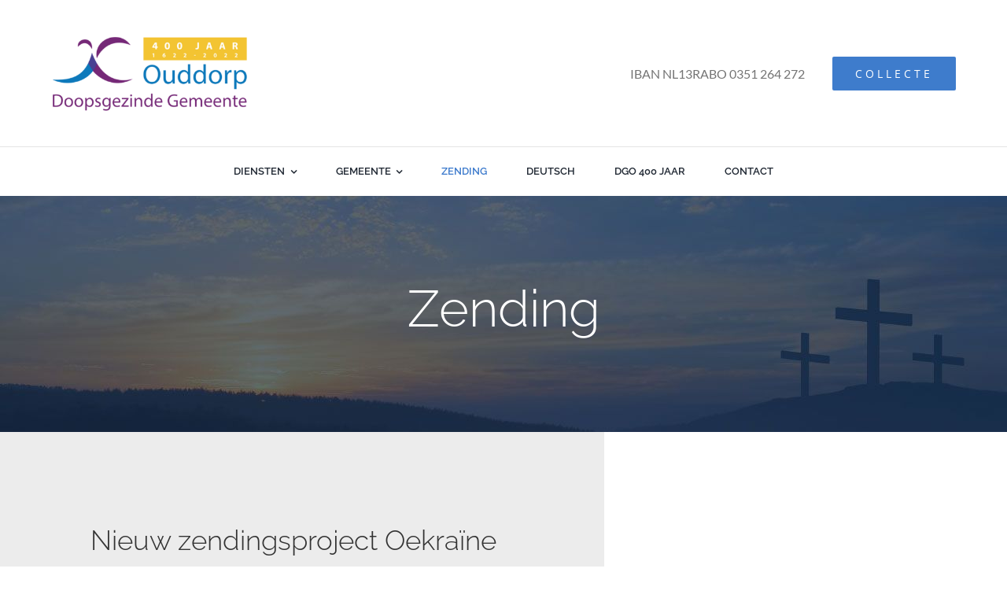

--- FILE ---
content_type: text/html; charset=UTF-8
request_url: https://www.doopsgezindouddorp.nl/zending/
body_size: 14808
content:
<!DOCTYPE html>
<html class="avada-html-layout-boxed avada-html-header-position-top avada-is-100-percent-template avada-has-page-background-pattern" lang="nl-NL" prefix="og: http://ogp.me/ns# fb: http://ogp.me/ns/fb#">
<head>
	<meta http-equiv="X-UA-Compatible" content="IE=edge" />
	<meta http-equiv="Content-Type" content="text/html; charset=utf-8"/>
	<meta name="viewport" content="width=device-width, initial-scale=1" />
	<meta name='robots' content='index, follow, max-image-preview:large, max-snippet:-1, max-video-preview:-1' />

	<!-- This site is optimized with the Yoast SEO plugin v26.7 - https://yoast.com/wordpress/plugins/seo/ -->
	<title>Zending - Doopsgezinde Gemeente Ouddorp</title>
	<link rel="canonical" href="https://www.doopsgezindouddorp.nl/zending/" />
	<meta property="og:locale" content="nl_NL" />
	<meta property="og:type" content="article" />
	<meta property="og:title" content="Zending - Doopsgezinde Gemeente Ouddorp" />
	<meta property="og:url" content="https://www.doopsgezindouddorp.nl/zending/" />
	<meta property="og:site_name" content="Doopsgezinde Gemeente Ouddorp" />
	<meta property="article:modified_time" content="2026-01-12T09:42:42+00:00" />
	<meta name="twitter:card" content="summary_large_image" />
	<meta name="twitter:label1" content="Geschatte leestijd" />
	<meta name="twitter:data1" content="28 minuten" />
	<script type="application/ld+json" class="yoast-schema-graph">{"@context":"https://schema.org","@graph":[{"@type":"WebPage","@id":"https://www.doopsgezindouddorp.nl/zending/","url":"https://www.doopsgezindouddorp.nl/zending/","name":"Zending - Doopsgezinde Gemeente Ouddorp","isPartOf":{"@id":"https://www.doopsgezindouddorp.nl/#website"},"datePublished":"2021-07-12T18:54:25+00:00","dateModified":"2026-01-12T09:42:42+00:00","breadcrumb":{"@id":"https://www.doopsgezindouddorp.nl/zending/#breadcrumb"},"inLanguage":"nl-NL","potentialAction":[{"@type":"ReadAction","target":["https://www.doopsgezindouddorp.nl/zending/"]}]},{"@type":"BreadcrumbList","@id":"https://www.doopsgezindouddorp.nl/zending/#breadcrumb","itemListElement":[{"@type":"ListItem","position":1,"name":"Home","item":"https://www.doopsgezindouddorp.nl/"},{"@type":"ListItem","position":2,"name":"Zending"}]},{"@type":"WebSite","@id":"https://www.doopsgezindouddorp.nl/#website","url":"https://www.doopsgezindouddorp.nl/","name":"Doopsgezinde Gemeente Ouddorp","description":"","potentialAction":[{"@type":"SearchAction","target":{"@type":"EntryPoint","urlTemplate":"https://www.doopsgezindouddorp.nl/?s={search_term_string}"},"query-input":{"@type":"PropertyValueSpecification","valueRequired":true,"valueName":"search_term_string"}}],"inLanguage":"nl-NL"}]}</script>
	<!-- / Yoast SEO plugin. -->


<link rel="alternate" type="application/rss+xml" title="Doopsgezinde Gemeente Ouddorp &raquo; feed" href="https://www.doopsgezindouddorp.nl/feed/" />
<link rel="alternate" type="application/rss+xml" title="Doopsgezinde Gemeente Ouddorp &raquo; reacties feed" href="https://www.doopsgezindouddorp.nl/comments/feed/" />
<link rel="alternate" type="text/calendar" title="Doopsgezinde Gemeente Ouddorp &raquo; iCal Feed" href="https://www.doopsgezindouddorp.nl/agenda/?ical=1" />
					<link rel="shortcut icon" href="https://www.doopsgezindouddorp.nl/wp-content/uploads/2021/08/DGO_Logo_Favicon.png" type="image/x-icon" />
		
		
		
				<link rel="alternate" title="oEmbed (JSON)" type="application/json+oembed" href="https://www.doopsgezindouddorp.nl/wp-json/oembed/1.0/embed?url=https%3A%2F%2Fwww.doopsgezindouddorp.nl%2Fzending%2F" />
<link rel="alternate" title="oEmbed (XML)" type="text/xml+oembed" href="https://www.doopsgezindouddorp.nl/wp-json/oembed/1.0/embed?url=https%3A%2F%2Fwww.doopsgezindouddorp.nl%2Fzending%2F&#038;format=xml" />
					<meta name="description" content="Nieuw zendingsproject Oekraïne 
In de afgelopen maanden zijn voorbereidingen gedaan voor een nieuw zendingsproject. Dit wordt de ondersteuning van een jonge Doopsgezinde Gemeente in Kyiv, Oekraïne. De leiding is door het predikantenechtpaar: Sergei en Nastya Phillipov. Zij waren actief bij een Doopsgezinde Gemeente in Mochansk, dat nu door Rusland is bezet. Zij"/>
				
		<meta property="og:locale" content="nl_NL"/>
		<meta property="og:type" content="article"/>
		<meta property="og:site_name" content="Doopsgezinde Gemeente Ouddorp"/>
		<meta property="og:title" content="Zending - Doopsgezinde Gemeente Ouddorp"/>
				<meta property="og:description" content="Nieuw zendingsproject Oekraïne 
In de afgelopen maanden zijn voorbereidingen gedaan voor een nieuw zendingsproject. Dit wordt de ondersteuning van een jonge Doopsgezinde Gemeente in Kyiv, Oekraïne. De leiding is door het predikantenechtpaar: Sergei en Nastya Phillipov. Zij waren actief bij een Doopsgezinde Gemeente in Mochansk, dat nu door Rusland is bezet. Zij"/>
				<meta property="og:url" content="https://www.doopsgezindouddorp.nl/zending/"/>
													<meta property="article:modified_time" content="2026-01-12T09:42:42+01:00"/>
											<meta property="og:image" content="https://www.doopsgezindouddorp.nl/wp-content/uploads/2021/07/DGO_Logo_Kleur.png"/>
		<meta property="og:image:width" content="500"/>
		<meta property="og:image:height" content="190"/>
		<meta property="og:image:type" content="image/png"/>
				<style id='wp-img-auto-sizes-contain-inline-css' type='text/css'>
img:is([sizes=auto i],[sizes^="auto," i]){contain-intrinsic-size:3000px 1500px}
/*# sourceURL=wp-img-auto-sizes-contain-inline-css */
</style>
<link rel='stylesheet' id='tribe-events-pro-mini-calendar-block-styles-css' href='https://www.doopsgezindouddorp.nl/wp-content/plugins/events-calendar-pro/build/css/tribe-events-pro-mini-calendar-block.css?ver=7.7.12' type='text/css' media='all' />
<link rel='stylesheet' id='child-style-css' href='https://www.doopsgezindouddorp.nl/wp-content/themes/Avada-Child-Theme/style.css?ver=6.9' type='text/css' media='all' />
<link rel='stylesheet' id='fusion-dynamic-css-css' href='https://www.doopsgezindouddorp.nl/wp-content/uploads/fusion-styles/09c82c691238ab5b4281e1c445dab42b.min.css?ver=3.13.1' type='text/css' media='all' />
<link rel="https://api.w.org/" href="https://www.doopsgezindouddorp.nl/wp-json/" /><link rel="alternate" title="JSON" type="application/json" href="https://www.doopsgezindouddorp.nl/wp-json/wp/v2/pages/1578" /><link rel="EditURI" type="application/rsd+xml" title="RSD" href="https://www.doopsgezindouddorp.nl/xmlrpc.php?rsd" />
<meta name="generator" content="WordPress 6.9" />
<link rel='shortlink' href='https://www.doopsgezindouddorp.nl/?p=1578' />
<meta name="tec-api-version" content="v1"><meta name="tec-api-origin" content="https://www.doopsgezindouddorp.nl"><link rel="alternate" href="https://www.doopsgezindouddorp.nl/wp-json/tribe/events/v1/" /><style type="text/css" id="css-fb-visibility">@media screen and (max-width: 640px){.fusion-no-small-visibility{display:none !important;}body .sm-text-align-center{text-align:center !important;}body .sm-text-align-left{text-align:left !important;}body .sm-text-align-right{text-align:right !important;}body .sm-flex-align-center{justify-content:center !important;}body .sm-flex-align-flex-start{justify-content:flex-start !important;}body .sm-flex-align-flex-end{justify-content:flex-end !important;}body .sm-mx-auto{margin-left:auto !important;margin-right:auto !important;}body .sm-ml-auto{margin-left:auto !important;}body .sm-mr-auto{margin-right:auto !important;}body .fusion-absolute-position-small{position:absolute;top:auto;width:100%;}.awb-sticky.awb-sticky-small{ position: sticky; top: var(--awb-sticky-offset,0); }}@media screen and (min-width: 641px) and (max-width: 1024px){.fusion-no-medium-visibility{display:none !important;}body .md-text-align-center{text-align:center !important;}body .md-text-align-left{text-align:left !important;}body .md-text-align-right{text-align:right !important;}body .md-flex-align-center{justify-content:center !important;}body .md-flex-align-flex-start{justify-content:flex-start !important;}body .md-flex-align-flex-end{justify-content:flex-end !important;}body .md-mx-auto{margin-left:auto !important;margin-right:auto !important;}body .md-ml-auto{margin-left:auto !important;}body .md-mr-auto{margin-right:auto !important;}body .fusion-absolute-position-medium{position:absolute;top:auto;width:100%;}.awb-sticky.awb-sticky-medium{ position: sticky; top: var(--awb-sticky-offset,0); }}@media screen and (min-width: 1025px){.fusion-no-large-visibility{display:none !important;}body .lg-text-align-center{text-align:center !important;}body .lg-text-align-left{text-align:left !important;}body .lg-text-align-right{text-align:right !important;}body .lg-flex-align-center{justify-content:center !important;}body .lg-flex-align-flex-start{justify-content:flex-start !important;}body .lg-flex-align-flex-end{justify-content:flex-end !important;}body .lg-mx-auto{margin-left:auto !important;margin-right:auto !important;}body .lg-ml-auto{margin-left:auto !important;}body .lg-mr-auto{margin-right:auto !important;}body .fusion-absolute-position-large{position:absolute;top:auto;width:100%;}.awb-sticky.awb-sticky-large{ position: sticky; top: var(--awb-sticky-offset,0); }}</style>		<script type="text/javascript">
			var doc = document.documentElement;
			doc.setAttribute( 'data-useragent', navigator.userAgent );
		</script>
		
	<style id='global-styles-inline-css' type='text/css'>
:root{--wp--preset--aspect-ratio--square: 1;--wp--preset--aspect-ratio--4-3: 4/3;--wp--preset--aspect-ratio--3-4: 3/4;--wp--preset--aspect-ratio--3-2: 3/2;--wp--preset--aspect-ratio--2-3: 2/3;--wp--preset--aspect-ratio--16-9: 16/9;--wp--preset--aspect-ratio--9-16: 9/16;--wp--preset--color--black: #000000;--wp--preset--color--cyan-bluish-gray: #abb8c3;--wp--preset--color--white: #ffffff;--wp--preset--color--pale-pink: #f78da7;--wp--preset--color--vivid-red: #cf2e2e;--wp--preset--color--luminous-vivid-orange: #ff6900;--wp--preset--color--luminous-vivid-amber: #fcb900;--wp--preset--color--light-green-cyan: #7bdcb5;--wp--preset--color--vivid-green-cyan: #00d084;--wp--preset--color--pale-cyan-blue: #8ed1fc;--wp--preset--color--vivid-cyan-blue: #0693e3;--wp--preset--color--vivid-purple: #9b51e0;--wp--preset--color--awb-color-1: rgba(255,255,255,1);--wp--preset--color--awb-color-2: rgba(246,246,246,1);--wp--preset--color--awb-color-3: rgba(224,222,222,1);--wp--preset--color--awb-color-4: rgba(63,124,205,1);--wp--preset--color--awb-color-5: rgba(62,124,204,1);--wp--preset--color--awb-color-6: rgba(116,116,116,1);--wp--preset--color--awb-color-7: rgba(26,128,182,1);--wp--preset--color--awb-color-8: rgba(51,51,51,1);--wp--preset--color--awb-color-custom-10: rgba(160,206,78,1);--wp--preset--color--awb-color-custom-11: rgba(0,0,0,1);--wp--preset--color--awb-color-custom-12: rgba(45,105,182,1);--wp--preset--color--awb-color-custom-13: rgba(191,191,191,1);--wp--preset--color--awb-color-custom-14: rgba(140,137,137,1);--wp--preset--color--awb-color-custom-15: rgba(44,45,47,1);--wp--preset--color--awb-color-custom-16: rgba(244,244,244,1);--wp--preset--color--awb-color-custom-17: rgba(63,124,205,0.8);--wp--preset--color--awb-color-custom-18: rgba(221,221,221,1);--wp--preset--gradient--vivid-cyan-blue-to-vivid-purple: linear-gradient(135deg,rgb(6,147,227) 0%,rgb(155,81,224) 100%);--wp--preset--gradient--light-green-cyan-to-vivid-green-cyan: linear-gradient(135deg,rgb(122,220,180) 0%,rgb(0,208,130) 100%);--wp--preset--gradient--luminous-vivid-amber-to-luminous-vivid-orange: linear-gradient(135deg,rgb(252,185,0) 0%,rgb(255,105,0) 100%);--wp--preset--gradient--luminous-vivid-orange-to-vivid-red: linear-gradient(135deg,rgb(255,105,0) 0%,rgb(207,46,46) 100%);--wp--preset--gradient--very-light-gray-to-cyan-bluish-gray: linear-gradient(135deg,rgb(238,238,238) 0%,rgb(169,184,195) 100%);--wp--preset--gradient--cool-to-warm-spectrum: linear-gradient(135deg,rgb(74,234,220) 0%,rgb(151,120,209) 20%,rgb(207,42,186) 40%,rgb(238,44,130) 60%,rgb(251,105,98) 80%,rgb(254,248,76) 100%);--wp--preset--gradient--blush-light-purple: linear-gradient(135deg,rgb(255,206,236) 0%,rgb(152,150,240) 100%);--wp--preset--gradient--blush-bordeaux: linear-gradient(135deg,rgb(254,205,165) 0%,rgb(254,45,45) 50%,rgb(107,0,62) 100%);--wp--preset--gradient--luminous-dusk: linear-gradient(135deg,rgb(255,203,112) 0%,rgb(199,81,192) 50%,rgb(65,88,208) 100%);--wp--preset--gradient--pale-ocean: linear-gradient(135deg,rgb(255,245,203) 0%,rgb(182,227,212) 50%,rgb(51,167,181) 100%);--wp--preset--gradient--electric-grass: linear-gradient(135deg,rgb(202,248,128) 0%,rgb(113,206,126) 100%);--wp--preset--gradient--midnight: linear-gradient(135deg,rgb(2,3,129) 0%,rgb(40,116,252) 100%);--wp--preset--font-size--small: 11.25px;--wp--preset--font-size--medium: 20px;--wp--preset--font-size--large: 22.5px;--wp--preset--font-size--x-large: 42px;--wp--preset--font-size--normal: 15px;--wp--preset--font-size--xlarge: 30px;--wp--preset--font-size--huge: 45px;--wp--preset--spacing--20: 0.44rem;--wp--preset--spacing--30: 0.67rem;--wp--preset--spacing--40: 1rem;--wp--preset--spacing--50: 1.5rem;--wp--preset--spacing--60: 2.25rem;--wp--preset--spacing--70: 3.38rem;--wp--preset--spacing--80: 5.06rem;--wp--preset--shadow--natural: 6px 6px 9px rgba(0, 0, 0, 0.2);--wp--preset--shadow--deep: 12px 12px 50px rgba(0, 0, 0, 0.4);--wp--preset--shadow--sharp: 6px 6px 0px rgba(0, 0, 0, 0.2);--wp--preset--shadow--outlined: 6px 6px 0px -3px rgb(255, 255, 255), 6px 6px rgb(0, 0, 0);--wp--preset--shadow--crisp: 6px 6px 0px rgb(0, 0, 0);}:where(.is-layout-flex){gap: 0.5em;}:where(.is-layout-grid){gap: 0.5em;}body .is-layout-flex{display: flex;}.is-layout-flex{flex-wrap: wrap;align-items: center;}.is-layout-flex > :is(*, div){margin: 0;}body .is-layout-grid{display: grid;}.is-layout-grid > :is(*, div){margin: 0;}:where(.wp-block-columns.is-layout-flex){gap: 2em;}:where(.wp-block-columns.is-layout-grid){gap: 2em;}:where(.wp-block-post-template.is-layout-flex){gap: 1.25em;}:where(.wp-block-post-template.is-layout-grid){gap: 1.25em;}.has-black-color{color: var(--wp--preset--color--black) !important;}.has-cyan-bluish-gray-color{color: var(--wp--preset--color--cyan-bluish-gray) !important;}.has-white-color{color: var(--wp--preset--color--white) !important;}.has-pale-pink-color{color: var(--wp--preset--color--pale-pink) !important;}.has-vivid-red-color{color: var(--wp--preset--color--vivid-red) !important;}.has-luminous-vivid-orange-color{color: var(--wp--preset--color--luminous-vivid-orange) !important;}.has-luminous-vivid-amber-color{color: var(--wp--preset--color--luminous-vivid-amber) !important;}.has-light-green-cyan-color{color: var(--wp--preset--color--light-green-cyan) !important;}.has-vivid-green-cyan-color{color: var(--wp--preset--color--vivid-green-cyan) !important;}.has-pale-cyan-blue-color{color: var(--wp--preset--color--pale-cyan-blue) !important;}.has-vivid-cyan-blue-color{color: var(--wp--preset--color--vivid-cyan-blue) !important;}.has-vivid-purple-color{color: var(--wp--preset--color--vivid-purple) !important;}.has-black-background-color{background-color: var(--wp--preset--color--black) !important;}.has-cyan-bluish-gray-background-color{background-color: var(--wp--preset--color--cyan-bluish-gray) !important;}.has-white-background-color{background-color: var(--wp--preset--color--white) !important;}.has-pale-pink-background-color{background-color: var(--wp--preset--color--pale-pink) !important;}.has-vivid-red-background-color{background-color: var(--wp--preset--color--vivid-red) !important;}.has-luminous-vivid-orange-background-color{background-color: var(--wp--preset--color--luminous-vivid-orange) !important;}.has-luminous-vivid-amber-background-color{background-color: var(--wp--preset--color--luminous-vivid-amber) !important;}.has-light-green-cyan-background-color{background-color: var(--wp--preset--color--light-green-cyan) !important;}.has-vivid-green-cyan-background-color{background-color: var(--wp--preset--color--vivid-green-cyan) !important;}.has-pale-cyan-blue-background-color{background-color: var(--wp--preset--color--pale-cyan-blue) !important;}.has-vivid-cyan-blue-background-color{background-color: var(--wp--preset--color--vivid-cyan-blue) !important;}.has-vivid-purple-background-color{background-color: var(--wp--preset--color--vivid-purple) !important;}.has-black-border-color{border-color: var(--wp--preset--color--black) !important;}.has-cyan-bluish-gray-border-color{border-color: var(--wp--preset--color--cyan-bluish-gray) !important;}.has-white-border-color{border-color: var(--wp--preset--color--white) !important;}.has-pale-pink-border-color{border-color: var(--wp--preset--color--pale-pink) !important;}.has-vivid-red-border-color{border-color: var(--wp--preset--color--vivid-red) !important;}.has-luminous-vivid-orange-border-color{border-color: var(--wp--preset--color--luminous-vivid-orange) !important;}.has-luminous-vivid-amber-border-color{border-color: var(--wp--preset--color--luminous-vivid-amber) !important;}.has-light-green-cyan-border-color{border-color: var(--wp--preset--color--light-green-cyan) !important;}.has-vivid-green-cyan-border-color{border-color: var(--wp--preset--color--vivid-green-cyan) !important;}.has-pale-cyan-blue-border-color{border-color: var(--wp--preset--color--pale-cyan-blue) !important;}.has-vivid-cyan-blue-border-color{border-color: var(--wp--preset--color--vivid-cyan-blue) !important;}.has-vivid-purple-border-color{border-color: var(--wp--preset--color--vivid-purple) !important;}.has-vivid-cyan-blue-to-vivid-purple-gradient-background{background: var(--wp--preset--gradient--vivid-cyan-blue-to-vivid-purple) !important;}.has-light-green-cyan-to-vivid-green-cyan-gradient-background{background: var(--wp--preset--gradient--light-green-cyan-to-vivid-green-cyan) !important;}.has-luminous-vivid-amber-to-luminous-vivid-orange-gradient-background{background: var(--wp--preset--gradient--luminous-vivid-amber-to-luminous-vivid-orange) !important;}.has-luminous-vivid-orange-to-vivid-red-gradient-background{background: var(--wp--preset--gradient--luminous-vivid-orange-to-vivid-red) !important;}.has-very-light-gray-to-cyan-bluish-gray-gradient-background{background: var(--wp--preset--gradient--very-light-gray-to-cyan-bluish-gray) !important;}.has-cool-to-warm-spectrum-gradient-background{background: var(--wp--preset--gradient--cool-to-warm-spectrum) !important;}.has-blush-light-purple-gradient-background{background: var(--wp--preset--gradient--blush-light-purple) !important;}.has-blush-bordeaux-gradient-background{background: var(--wp--preset--gradient--blush-bordeaux) !important;}.has-luminous-dusk-gradient-background{background: var(--wp--preset--gradient--luminous-dusk) !important;}.has-pale-ocean-gradient-background{background: var(--wp--preset--gradient--pale-ocean) !important;}.has-electric-grass-gradient-background{background: var(--wp--preset--gradient--electric-grass) !important;}.has-midnight-gradient-background{background: var(--wp--preset--gradient--midnight) !important;}.has-small-font-size{font-size: var(--wp--preset--font-size--small) !important;}.has-medium-font-size{font-size: var(--wp--preset--font-size--medium) !important;}.has-large-font-size{font-size: var(--wp--preset--font-size--large) !important;}.has-x-large-font-size{font-size: var(--wp--preset--font-size--x-large) !important;}
/*# sourceURL=global-styles-inline-css */
</style>
</head>

<body class="wp-singular page-template page-template-100-width page-template-100-width-php page page-id-1578 wp-theme-Avada wp-child-theme-Avada-Child-Theme tribe-no-js fusion-image-hovers fusion-pagination-sizing fusion-button_type-flat fusion-button_span-yes fusion-button_gradient-linear avada-image-rollover-circle-no avada-image-rollover-yes avada-image-rollover-direction-left fusion-body ltr fusion-sticky-header no-tablet-sticky-header no-mobile-sticky-header no-mobile-slidingbar fusion-disable-outline fusion-sub-menu-fade mobile-logo-pos-center layout-boxed-mode avada-has-boxed-modal-shadow-medium layout-scroll-offset-full avada-has-zero-margin-offset-top fusion-top-header menu-text-align-center mobile-menu-design-classic fusion-show-pagination-text fusion-header-layout-v4 avada-responsive avada-footer-fx-none avada-menu-highlight-style-bar fusion-search-form-classic fusion-main-menu-search-dropdown fusion-avatar-square avada-dropdown-styles avada-blog-layout-medium avada-blog-archive-layout-medium avada-ec-not-100-width avada-ec-meta-layout-sidebar avada-header-shadow-no avada-menu-icon-position-left avada-has-megamenu-shadow avada-has-mainmenu-dropdown-divider avada-has-pagetitle-bg-full avada-has-breadcrumb-mobile-hidden avada-has-titlebar-hide avada-social-full-transparent avada-has-pagination-padding avada-flyout-menu-direction-fade avada-ec-views-v2" data-awb-post-id="1578">
		<a class="skip-link screen-reader-text" href="#content">Ga naar inhoud</a>

	<div id="boxed-wrapper">
							
		<div id="wrapper" class="fusion-wrapper">
			<div id="home" style="position:relative;top:-1px;"></div>
												<div class="fusion-tb-header"><div class="fusion-fullwidth fullwidth-box fusion-builder-row-1 fusion-flex-container hundred-percent-fullwidth non-hundred-percent-height-scrolling fusion-custom-z-index" style="--awb-border-radius-top-left:0px;--awb-border-radius-top-right:0px;--awb-border-radius-bottom-right:0px;--awb-border-radius-bottom-left:0px;--awb-z-index:99;--awb-padding-top:45px;--awb-padding-right:65px;--awb-padding-bottom:45px;--awb-padding-left:65px;--awb-padding-top-medium:35px;--awb-padding-right-medium:35px;--awb-padding-bottom-medium:35px;--awb-padding-left-medium:35px;--awb-padding-top-small:15px;--awb-padding-right-small:15px;--awb-padding-bottom-small:15px;--awb-padding-left-small:15px;--awb-margin-bottom:0px;--awb-min-height:60px;--awb-background-color:#ffffff;--awb-flex-wrap:wrap;" ><div class="fusion-builder-row fusion-row fusion-flex-align-items-center fusion-flex-content-wrap" style="width:calc( 100% + 0px ) !important;max-width:calc( 100% + 0px ) !important;margin-left: calc(-0px / 2 );margin-right: calc(-0px / 2 );"><div class="fusion-layout-column fusion_builder_column fusion-builder-column-0 fusion_builder_column_1_4 1_4 fusion-flex-column fusion-column-inner-bg-wrapper" style="--awb-inner-bg-size:cover;--awb-width-large:25%;--awb-margin-top-large:0px;--awb-spacing-right-large:0px;--awb-margin-bottom-large:0px;--awb-spacing-left-large:0px;--awb-width-medium:30%;--awb-order-medium:0;--awb-spacing-right-medium:0px;--awb-spacing-left-medium:0px;--awb-width-small:50%;--awb-order-small:0;--awb-spacing-right-small:0px;--awb-spacing-left-small:0px;"><span class="fusion-column-inner-bg hover-type-none"><a class="fusion-column-anchor" href="https://www.doopsgezindouddorp.nl/"><span class="fusion-column-inner-bg-image"></span></a></span><div class="fusion-column-wrapper fusion-column-has-shadow fusion-flex-justify-content-flex-start fusion-content-layout-row fusion-content-nowrap"><div class="fusion-image-element " style="--awb-margin-right:10px;--awb-max-width:250px;--awb-caption-title-font-family:var(--h2_typography-font-family);--awb-caption-title-font-weight:var(--h2_typography-font-weight);--awb-caption-title-font-style:var(--h2_typography-font-style);--awb-caption-title-size:var(--h2_typography-font-size);--awb-caption-title-transform:var(--h2_typography-text-transform);--awb-caption-title-line-height:var(--h2_typography-line-height);--awb-caption-title-letter-spacing:var(--h2_typography-letter-spacing);"><span class=" fusion-imageframe imageframe-none imageframe-1 hover-type-none"><a class="fusion-no-lightbox" href="https://www.doopsgezindouddorp.nl/" target="_self" aria-label="DGO_400Jubileum_Logo-01klein"><img decoding="async" width="300" height="116" src="https://www.doopsgezindouddorp.nl/wp-content/uploads/2022/09/DGO_400Jubileum_Logo-01klein-300x116.png" alt class="img-responsive wp-image-8419 disable-lazyload" srcset="https://www.doopsgezindouddorp.nl/wp-content/uploads/2022/09/DGO_400Jubileum_Logo-01klein-200x77.png 200w, https://www.doopsgezindouddorp.nl/wp-content/uploads/2022/09/DGO_400Jubileum_Logo-01klein-400x154.png 400w, https://www.doopsgezindouddorp.nl/wp-content/uploads/2022/09/DGO_400Jubileum_Logo-01klein.png 500w" sizes="(max-width: 1024px) 100vw, (max-width: 640px) 100vw, 300px" /></a></span></div></div></div><div class="fusion-layout-column fusion_builder_column fusion-builder-column-1 fusion_builder_column_3_4 3_4 fusion-flex-column fusion-no-small-visibility fusion-no-medium-visibility" style="--awb-padding-right-medium:30px;--awb-padding-left-medium:30px;--awb-bg-size:cover;--awb-width-large:75%;--awb-margin-top-large:0px;--awb-spacing-right-large:0px;--awb-margin-bottom-large:0px;--awb-spacing-left-large:0px;--awb-width-medium:55%;--awb-order-medium:0;--awb-spacing-right-medium:0px;--awb-spacing-left-medium:0px;--awb-width-small:25%;--awb-order-small:0;--awb-spacing-right-small:0px;--awb-spacing-left-small:0px;"><div class="fusion-column-wrapper fusion-column-has-shadow fusion-flex-justify-content-flex-end fusion-content-layout-row fusion-flex-align-items-center"><div class="fusion-text fusion-text-1" style="--awb-font-size:20px;--awb-text-font-family:&quot;Raleway&quot;;--awb-text-font-style:normal;--awb-text-font-weight:400;"></div><div class="fusion-text fusion-text-2"><p>IBAN NL13RABO 0351 264 272</p>
</div><div class="md-text-align-left"><a class="fusion-button button-flat fusion-button-default-size button-default fusion-button-default button-1 fusion-button-span-no fusion-button-default-type" style="--button_margin-right:5%;--button_margin-left:35px;" target="_self" href="https://www.doopsgezindouddorp.nl/collecte/"><span class="fusion-button-text awb-button__text awb-button__text--default">COLLECTE</span></a></div></div></div><div class="fusion-layout-column fusion_builder_column fusion-builder-column-2 fusion_builder_column_3_4 3_4 fusion-flex-column fusion-no-small-visibility fusion-no-large-visibility" style="--awb-padding-right-medium:30px;--awb-padding-left-medium:30px;--awb-bg-size:cover;--awb-width-large:75%;--awb-margin-top-large:0px;--awb-spacing-right-large:0px;--awb-margin-bottom-large:0px;--awb-spacing-left-large:0px;--awb-width-medium:55%;--awb-order-medium:0;--awb-spacing-right-medium:0px;--awb-spacing-left-medium:0px;--awb-width-small:25%;--awb-order-small:0;--awb-spacing-right-small:0px;--awb-spacing-left-small:0px;"><div class="fusion-column-wrapper fusion-column-has-shadow fusion-flex-justify-content-flex-start fusion-content-layout-row fusion-flex-align-items-center"><div class="fusion-text fusion-text-3" style="--awb-font-size:20px;--awb-text-font-family:&quot;Raleway&quot;;--awb-text-font-style:normal;--awb-text-font-weight:400;"></div><div class="fusion-text fusion-text-4"><p>IBAN NL13RABO 0351 264 272</p>
</div><div class="md-text-align-left"><a class="fusion-button button-flat fusion-button-default-size button-default fusion-button-default button-2 fusion-button-span-no fusion-button-default-type" style="--button_margin-right:5%;" target="_self" href="/collecte/"><span class="fusion-button-text awb-button__text awb-button__text--default">COLLECTE</span></a></div></div></div><div class="fusion-layout-column fusion_builder_column fusion-builder-column-3 fusion_builder_column_1_3 1_3 fusion-flex-column fusion-no-large-visibility" style="--awb-bg-size:cover;--awb-width-large:33.333333333333%;--awb-margin-top-large:0px;--awb-spacing-right-large:0px;--awb-margin-bottom-large:0px;--awb-spacing-left-large:0px;--awb-width-medium:15%;--awb-order-medium:0;--awb-spacing-right-medium:0px;--awb-spacing-left-medium:0px;--awb-width-small:50%;--awb-order-small:0;--awb-spacing-right-small:0px;--awb-spacing-left-small:0px;"><div class="fusion-column-wrapper fusion-column-has-shadow fusion-flex-justify-content-flex-start fusion-content-layout-column"><nav class="awb-menu awb-menu_row awb-menu_em-hover mobile-mode-collapse-to-button awb-menu_icons-left awb-menu_dc-yes mobile-trigger-fullwidth-off awb-menu_mobile-toggle awb-menu_indent-left mobile-size-full-absolute loading mega-menu-loading awb-menu_desktop awb-menu_dropdown awb-menu_expand-right awb-menu_transition-fade" style="--awb-font-size:13px;--awb-text-transform:none;--awb-gap:50px;--awb-justify-content:center;--awb-active-color:#3f7ccd;--awb-submenu-bg:#f7f7f7;--awb-submenu-sep-color:rgba(226,226,226,0);--awb-submenu-active-bg:#3f7ccd;--awb-submenu-active-color:#ffffff;--awb-submenu-space:5px;--awb-submenu-text-transform:none;--awb-icons-hover-color:#3f7ccd;--awb-main-justify-content:flex-start;--awb-mobile-nav-button-align-hor:flex-end;--awb-mobile-active-bg:#3f7ccd;--awb-mobile-active-color:#ffffff;--awb-mobile-trigger-font-size:40px;--awb-trigger-padding-top:30px;--awb-trigger-padding-right:30px;--awb-trigger-padding-bottom:30px;--awb-trigger-padding-left:30px;--awb-mobile-trigger-color:#3f7ccd;--awb-mobile-trigger-background-color:rgba(255,255,255,0);--awb-mobile-nav-trigger-bottom-margin:15px;--awb-mobile-sep-color:rgba(0,0,0,0);--awb-mobile-justify:flex-start;--awb-mobile-caret-left:auto;--awb-mobile-caret-right:0;--awb-fusion-font-family-typography:&quot;Raleway&quot;;--awb-fusion-font-style-typography:normal;--awb-fusion-font-weight-typography:600;--awb-fusion-font-family-submenu-typography:inherit;--awb-fusion-font-style-submenu-typography:normal;--awb-fusion-font-weight-submenu-typography:400;--awb-fusion-font-family-mobile-typography:inherit;--awb-fusion-font-style-mobile-typography:normal;--awb-fusion-font-weight-mobile-typography:400;" aria-label="Church Main Menu" data-breakpoint="1210" data-count="0" data-transition-type="center" data-transition-time="300" data-expand="right"><button type="button" class="awb-menu__m-toggle awb-menu__m-toggle_no-text" aria-expanded="false" aria-controls="menu-church-main-menu"><span class="awb-menu__m-toggle-inner"><span class="collapsed-nav-text"><span class="screen-reader-text">Toggle Navigation</span></span><span class="awb-menu__m-collapse-icon awb-menu__m-collapse-icon_no-text"><span class="awb-menu__m-collapse-icon-open awb-menu__m-collapse-icon-open_no-text church-menu"></span><span class="awb-menu__m-collapse-icon-close awb-menu__m-collapse-icon-close_no-text church-close"></span></span></span></button><ul id="menu-church-main-menu" class="fusion-menu awb-menu__main-ul awb-menu__main-ul_row"><li  id="menu-item-3357"  class="menu-item menu-item-type-post_type menu-item-object-page menu-item-has-children menu-item-3357 awb-menu__li awb-menu__main-li awb-menu__main-li_regular"  data-item-id="3357"><span class="awb-menu__main-background-default awb-menu__main-background-default_center"></span><span class="awb-menu__main-background-active awb-menu__main-background-active_center"></span><a  href="https://www.doopsgezindouddorp.nl/algemene-informatie-diensten/" class="awb-menu__main-a awb-menu__main-a_regular"><span class="menu-text">DIENSTEN</span><span class="awb-menu__open-nav-submenu-hover"></span></a><button type="button" aria-label="Open submenu of DIENSTEN" aria-expanded="false" class="awb-menu__open-nav-submenu_mobile awb-menu__open-nav-submenu_main"></button><ul class="awb-menu__sub-ul awb-menu__sub-ul_main"><li  id="menu-item-2879"  class="menu-item menu-item-type-custom menu-item-object-custom menu-item-2879 awb-menu__li awb-menu__sub-li" ><a  href="https://www.doopsgezindouddorp.nl/agenda" class="awb-menu__sub-a"><span>Agenda</span></a></li><li  id="menu-item-3378"  class="menu-item menu-item-type-post_type menu-item-object-page menu-item-3378 awb-menu__li awb-menu__sub-li" ><a  href="https://www.doopsgezindouddorp.nl/weekbrief-liturgie/" class="awb-menu__sub-a"><span>Weekbrief</span></a></li><li  id="menu-item-3380"  class="menu-item menu-item-type-post_type menu-item-object-page menu-item-3380 awb-menu__li awb-menu__sub-li" ><a  href="https://www.doopsgezindouddorp.nl/dienstenarchief/" class="awb-menu__sub-a"><span>Diensten archief</span></a></li><li  id="menu-item-3372"  class="menu-item menu-item-type-post_type menu-item-object-page menu-item-3372 awb-menu__li awb-menu__sub-li" ><a  href="https://www.doopsgezindouddorp.nl/bijzondere-diensten/" class="awb-menu__sub-a"><span>Bijzondere diensten</span></a></li></ul></li><li  id="menu-item-3370"  class="menu-item menu-item-type-post_type menu-item-object-page menu-item-has-children menu-item-3370 awb-menu__li awb-menu__main-li awb-menu__main-li_regular"  data-item-id="3370"><span class="awb-menu__main-background-default awb-menu__main-background-default_center"></span><span class="awb-menu__main-background-active awb-menu__main-background-active_center"></span><a  href="https://www.doopsgezindouddorp.nl/algemene-informatie-gemeente/" class="awb-menu__main-a awb-menu__main-a_regular"><span class="menu-text">GEMEENTE</span><span class="awb-menu__open-nav-submenu-hover"></span></a><button type="button" aria-label="Open submenu of GEMEENTE" aria-expanded="false" class="awb-menu__open-nav-submenu_mobile awb-menu__open-nav-submenu_main"></button><ul class="awb-menu__sub-ul awb-menu__sub-ul_main"><li  id="menu-item-3376"  class="menu-item menu-item-type-post_type menu-item-object-page menu-item-3376 awb-menu__li awb-menu__sub-li" ><a  href="https://www.doopsgezindouddorp.nl/kerkelijke-organisatie/" class="awb-menu__sub-a"><span>Kerkelijke organisatie</span></a></li><li  id="menu-item-5183"  class="menu-item menu-item-type-post_type menu-item-object-page menu-item-5183 awb-menu__li awb-menu__sub-li" ><a  href="https://www.doopsgezindouddorp.nl/collecte/" class="awb-menu__sub-a"><span>Collecte</span></a></li><li  id="menu-item-3368"  class="menu-item menu-item-type-post_type menu-item-object-page menu-item-3368 awb-menu__li awb-menu__sub-li" ><a  href="https://www.doopsgezindouddorp.nl/perspectief/" class="awb-menu__sub-a"><span>Perspectief</span></a></li><li  id="menu-item-3384"  class="menu-item menu-item-type-post_type menu-item-object-page menu-item-3384 awb-menu__li awb-menu__sub-li" ><a  href="https://www.doopsgezindouddorp.nl/kinderwerk/" class="awb-menu__sub-a"><span>Kinderwerk</span></a></li><li  id="menu-item-3364"  class="menu-item menu-item-type-post_type menu-item-object-page menu-item-3364 awb-menu__li awb-menu__sub-li" ><a  href="https://www.doopsgezindouddorp.nl/gaav/" class="awb-menu__sub-a"><span>GAAV</span></a></li><li  id="menu-item-3365"  class="menu-item menu-item-type-post_type menu-item-object-page menu-item-3365 awb-menu__li awb-menu__sub-li" ><a  href="https://www.doopsgezindouddorp.nl/pastoraat/" class="awb-menu__sub-a"><span>Pastoraat</span></a></li><li  id="menu-item-3367"  class="menu-item menu-item-type-post_type menu-item-object-page menu-item-3367 awb-menu__li awb-menu__sub-li" ><a  href="https://www.doopsgezindouddorp.nl/gospelkoor/" class="awb-menu__sub-a"><span>Gospelkoor</span></a></li><li  id="menu-item-3363"  class="menu-item menu-item-type-post_type menu-item-object-page menu-item-3363 awb-menu__li awb-menu__sub-li" ><a  href="https://www.doopsgezindouddorp.nl/privacy/" class="awb-menu__sub-a"><span>Privacy</span></a></li></ul></li><li  id="menu-item-3361"  class="menu-item menu-item-type-post_type menu-item-object-page current-menu-item page_item page-item-1578 current_page_item menu-item-3361 awb-menu__li awb-menu__main-li awb-menu__main-li_regular"  data-item-id="3361"><span class="awb-menu__main-background-default awb-menu__main-background-default_center"></span><span class="awb-menu__main-background-active awb-menu__main-background-active_center"></span><a  href="https://www.doopsgezindouddorp.nl/zending/" class="awb-menu__main-a awb-menu__main-a_regular" aria-current="page"><span class="menu-text">ZENDING</span></a></li><li  id="menu-item-3360"  class="menu-item menu-item-type-post_type menu-item-object-page menu-item-3360 awb-menu__li awb-menu__main-li awb-menu__main-li_regular"  data-item-id="3360"><span class="awb-menu__main-background-default awb-menu__main-background-default_center"></span><span class="awb-menu__main-background-active awb-menu__main-background-active_center"></span><a  href="https://www.doopsgezindouddorp.nl/deutsch/" class="awb-menu__main-a awb-menu__main-a_regular"><span class="menu-text">DEUTSCH</span></a></li><li  id="menu-item-3358"  class="menu-item menu-item-type-post_type menu-item-object-page menu-item-3358 awb-menu__li awb-menu__main-li awb-menu__main-li_regular"  data-item-id="3358"><span class="awb-menu__main-background-default awb-menu__main-background-default_center"></span><span class="awb-menu__main-background-active awb-menu__main-background-active_center"></span><a  href="https://www.doopsgezindouddorp.nl/dgo-400-jaar/" class="awb-menu__main-a awb-menu__main-a_regular"><span class="menu-text">DGO 400 JAAR</span></a></li><li  id="menu-item-3374"  class="menu-item menu-item-type-post_type menu-item-object-page menu-item-3374 awb-menu__li awb-menu__main-li awb-menu__main-li_regular"  data-item-id="3374"><span class="awb-menu__main-background-default awb-menu__main-background-default_center"></span><span class="awb-menu__main-background-active awb-menu__main-background-active_center"></span><a  href="https://www.doopsgezindouddorp.nl/contact/" class="awb-menu__main-a awb-menu__main-a_regular"><span class="menu-text">CONTACT</span></a></li></ul></nav></div></div></div></div><div class="fusion-fullwidth fullwidth-box fusion-builder-row-2 fusion-flex-container nonhundred-percent-fullwidth non-hundred-percent-height-scrolling fusion-no-small-visibility fusion-no-medium-visibility fusion-custom-z-index" style="--awb-border-sizes-top:1px;--awb-border-color:#e5e5e5;--awb-border-radius-top-left:0px;--awb-border-radius-top-right:0px;--awb-border-radius-bottom-right:0px;--awb-border-radius-bottom-left:0px;--awb-z-index:999;--awb-padding-top:5px;--awb-padding-bottom:5px;--awb-background-color:#ffffff;--awb-flex-wrap:wrap;" ><div class="fusion-builder-row fusion-row fusion-flex-align-items-flex-start fusion-flex-content-wrap" style="max-width:1331.2px;margin-left: calc(-4% / 2 );margin-right: calc(-4% / 2 );"><div class="fusion-layout-column fusion_builder_column fusion-builder-column-4 fusion_builder_column_1_1 1_1 fusion-flex-column" style="--awb-bg-size:cover;--awb-width-large:100%;--awb-margin-top-large:0px;--awb-spacing-right-large:1.92%;--awb-margin-bottom-large:0px;--awb-spacing-left-large:1.92%;--awb-width-medium:100%;--awb-order-medium:0;--awb-spacing-right-medium:1.92%;--awb-spacing-left-medium:1.92%;--awb-width-small:100%;--awb-order-small:0;--awb-spacing-right-small:1.92%;--awb-spacing-left-small:1.92%;"><div class="fusion-column-wrapper fusion-column-has-shadow fusion-flex-justify-content-flex-start fusion-content-layout-column"><nav class="awb-menu awb-menu_row awb-menu_em-hover mobile-mode-collapse-to-button awb-menu_icons-left awb-menu_dc-yes mobile-trigger-fullwidth-off awb-menu_mobile-toggle awb-menu_indent-left mobile-size-full-absolute loading mega-menu-loading awb-menu_desktop awb-menu_dropdown awb-menu_expand-right awb-menu_transition-fade" style="--awb-font-size:13px;--awb-text-transform:none;--awb-gap:50px;--awb-justify-content:center;--awb-active-color:#3f7ccd;--awb-submenu-bg:#f7f7f7;--awb-submenu-sep-color:rgba(226,226,226,0);--awb-submenu-active-bg:#3f7ccd;--awb-submenu-active-color:#ffffff;--awb-submenu-space:5px;--awb-submenu-text-transform:none;--awb-icons-hover-color:#3f7ccd;--awb-main-justify-content:flex-start;--awb-mobile-nav-button-align-hor:flex-end;--awb-mobile-active-bg:#25afb4;--awb-mobile-active-color:#ffffff;--awb-mobile-trigger-font-size:40px;--awb-trigger-padding-right:0px;--awb-trigger-padding-left:0px;--awb-mobile-trigger-color:#3f7ccd;--awb-mobile-trigger-background-color:rgba(255,255,255,0);--awb-mobile-nav-trigger-bottom-margin:15px;--awb-mobile-sep-color:rgba(0,0,0,0);--awb-mobile-justify:flex-start;--awb-mobile-caret-left:auto;--awb-mobile-caret-right:0;--awb-fusion-font-family-typography:&quot;Raleway&quot;;--awb-fusion-font-style-typography:normal;--awb-fusion-font-weight-typography:600;--awb-fusion-font-family-submenu-typography:inherit;--awb-fusion-font-style-submenu-typography:normal;--awb-fusion-font-weight-submenu-typography:400;--awb-fusion-font-family-mobile-typography:inherit;--awb-fusion-font-style-mobile-typography:normal;--awb-fusion-font-weight-mobile-typography:400;" aria-label="Church Main Menu" data-breakpoint="1210" data-count="1" data-transition-type="center" data-transition-time="300" data-expand="right"><button type="button" class="awb-menu__m-toggle awb-menu__m-toggle_no-text" aria-expanded="false" aria-controls="menu-church-main-menu"><span class="awb-menu__m-toggle-inner"><span class="collapsed-nav-text"><span class="screen-reader-text">Toggle Navigation</span></span><span class="awb-menu__m-collapse-icon awb-menu__m-collapse-icon_no-text"><span class="awb-menu__m-collapse-icon-open awb-menu__m-collapse-icon-open_no-text church-menu"></span><span class="awb-menu__m-collapse-icon-close awb-menu__m-collapse-icon-close_no-text church-close"></span></span></span></button><ul id="menu-church-main-menu-1" class="fusion-menu awb-menu__main-ul awb-menu__main-ul_row"><li   class="menu-item menu-item-type-post_type menu-item-object-page menu-item-has-children menu-item-3357 awb-menu__li awb-menu__main-li awb-menu__main-li_regular"  data-item-id="3357"><span class="awb-menu__main-background-default awb-menu__main-background-default_center"></span><span class="awb-menu__main-background-active awb-menu__main-background-active_center"></span><a  href="https://www.doopsgezindouddorp.nl/algemene-informatie-diensten/" class="awb-menu__main-a awb-menu__main-a_regular"><span class="menu-text">DIENSTEN</span><span class="awb-menu__open-nav-submenu-hover"></span></a><button type="button" aria-label="Open submenu of DIENSTEN" aria-expanded="false" class="awb-menu__open-nav-submenu_mobile awb-menu__open-nav-submenu_main"></button><ul class="awb-menu__sub-ul awb-menu__sub-ul_main"><li   class="menu-item menu-item-type-custom menu-item-object-custom menu-item-2879 awb-menu__li awb-menu__sub-li" ><a  href="https://www.doopsgezindouddorp.nl/agenda" class="awb-menu__sub-a"><span>Agenda</span></a></li><li   class="menu-item menu-item-type-post_type menu-item-object-page menu-item-3378 awb-menu__li awb-menu__sub-li" ><a  href="https://www.doopsgezindouddorp.nl/weekbrief-liturgie/" class="awb-menu__sub-a"><span>Weekbrief</span></a></li><li   class="menu-item menu-item-type-post_type menu-item-object-page menu-item-3380 awb-menu__li awb-menu__sub-li" ><a  href="https://www.doopsgezindouddorp.nl/dienstenarchief/" class="awb-menu__sub-a"><span>Diensten archief</span></a></li><li   class="menu-item menu-item-type-post_type menu-item-object-page menu-item-3372 awb-menu__li awb-menu__sub-li" ><a  href="https://www.doopsgezindouddorp.nl/bijzondere-diensten/" class="awb-menu__sub-a"><span>Bijzondere diensten</span></a></li></ul></li><li   class="menu-item menu-item-type-post_type menu-item-object-page menu-item-has-children menu-item-3370 awb-menu__li awb-menu__main-li awb-menu__main-li_regular"  data-item-id="3370"><span class="awb-menu__main-background-default awb-menu__main-background-default_center"></span><span class="awb-menu__main-background-active awb-menu__main-background-active_center"></span><a  href="https://www.doopsgezindouddorp.nl/algemene-informatie-gemeente/" class="awb-menu__main-a awb-menu__main-a_regular"><span class="menu-text">GEMEENTE</span><span class="awb-menu__open-nav-submenu-hover"></span></a><button type="button" aria-label="Open submenu of GEMEENTE" aria-expanded="false" class="awb-menu__open-nav-submenu_mobile awb-menu__open-nav-submenu_main"></button><ul class="awb-menu__sub-ul awb-menu__sub-ul_main"><li   class="menu-item menu-item-type-post_type menu-item-object-page menu-item-3376 awb-menu__li awb-menu__sub-li" ><a  href="https://www.doopsgezindouddorp.nl/kerkelijke-organisatie/" class="awb-menu__sub-a"><span>Kerkelijke organisatie</span></a></li><li   class="menu-item menu-item-type-post_type menu-item-object-page menu-item-5183 awb-menu__li awb-menu__sub-li" ><a  href="https://www.doopsgezindouddorp.nl/collecte/" class="awb-menu__sub-a"><span>Collecte</span></a></li><li   class="menu-item menu-item-type-post_type menu-item-object-page menu-item-3368 awb-menu__li awb-menu__sub-li" ><a  href="https://www.doopsgezindouddorp.nl/perspectief/" class="awb-menu__sub-a"><span>Perspectief</span></a></li><li   class="menu-item menu-item-type-post_type menu-item-object-page menu-item-3384 awb-menu__li awb-menu__sub-li" ><a  href="https://www.doopsgezindouddorp.nl/kinderwerk/" class="awb-menu__sub-a"><span>Kinderwerk</span></a></li><li   class="menu-item menu-item-type-post_type menu-item-object-page menu-item-3364 awb-menu__li awb-menu__sub-li" ><a  href="https://www.doopsgezindouddorp.nl/gaav/" class="awb-menu__sub-a"><span>GAAV</span></a></li><li   class="menu-item menu-item-type-post_type menu-item-object-page menu-item-3365 awb-menu__li awb-menu__sub-li" ><a  href="https://www.doopsgezindouddorp.nl/pastoraat/" class="awb-menu__sub-a"><span>Pastoraat</span></a></li><li   class="menu-item menu-item-type-post_type menu-item-object-page menu-item-3367 awb-menu__li awb-menu__sub-li" ><a  href="https://www.doopsgezindouddorp.nl/gospelkoor/" class="awb-menu__sub-a"><span>Gospelkoor</span></a></li><li   class="menu-item menu-item-type-post_type menu-item-object-page menu-item-3363 awb-menu__li awb-menu__sub-li" ><a  href="https://www.doopsgezindouddorp.nl/privacy/" class="awb-menu__sub-a"><span>Privacy</span></a></li></ul></li><li   class="menu-item menu-item-type-post_type menu-item-object-page current-menu-item page_item page-item-1578 current_page_item menu-item-3361 awb-menu__li awb-menu__main-li awb-menu__main-li_regular"  data-item-id="3361"><span class="awb-menu__main-background-default awb-menu__main-background-default_center"></span><span class="awb-menu__main-background-active awb-menu__main-background-active_center"></span><a  href="https://www.doopsgezindouddorp.nl/zending/" class="awb-menu__main-a awb-menu__main-a_regular" aria-current="page"><span class="menu-text">ZENDING</span></a></li><li   class="menu-item menu-item-type-post_type menu-item-object-page menu-item-3360 awb-menu__li awb-menu__main-li awb-menu__main-li_regular"  data-item-id="3360"><span class="awb-menu__main-background-default awb-menu__main-background-default_center"></span><span class="awb-menu__main-background-active awb-menu__main-background-active_center"></span><a  href="https://www.doopsgezindouddorp.nl/deutsch/" class="awb-menu__main-a awb-menu__main-a_regular"><span class="menu-text">DEUTSCH</span></a></li><li   class="menu-item menu-item-type-post_type menu-item-object-page menu-item-3358 awb-menu__li awb-menu__main-li awb-menu__main-li_regular"  data-item-id="3358"><span class="awb-menu__main-background-default awb-menu__main-background-default_center"></span><span class="awb-menu__main-background-active awb-menu__main-background-active_center"></span><a  href="https://www.doopsgezindouddorp.nl/dgo-400-jaar/" class="awb-menu__main-a awb-menu__main-a_regular"><span class="menu-text">DGO 400 JAAR</span></a></li><li   class="menu-item menu-item-type-post_type menu-item-object-page menu-item-3374 awb-menu__li awb-menu__main-li awb-menu__main-li_regular"  data-item-id="3374"><span class="awb-menu__main-background-default awb-menu__main-background-default_center"></span><span class="awb-menu__main-background-active awb-menu__main-background-active_center"></span><a  href="https://www.doopsgezindouddorp.nl/contact/" class="awb-menu__main-a awb-menu__main-a_regular"><span class="menu-text">CONTACT</span></a></li></ul></nav></div></div></div></div>
</div>		<div id="sliders-container" class="fusion-slider-visibility">
			<div id="fusion-slider-56" data-id="56" class="fusion-slider-container fusion-slider-1578 full-width-slider-container" style="height:300px;max-width:100%;">
	<style type="text/css">
		#fusion-slider-56 .flex-direction-nav a {font-size:25px;}	</style>
	<div class="fusion-slider-loading">Loading...</div>
		<div class="tfs-slider flexslider main-flex full-width-slider" style="max-width:100%;--typography_sensitivity:1;" data-slider_width="100%" data-slider_height="300px" data-slider_content_width="" data-full_screen="0" data-parallax="0" data-nav_arrows="0" data-pagination_circles="0" data-autoplay="1" data-loop="0" data-animation="fade" data-slideshow_speed="5000" data-animation_speed="600" data-typo_sensitivity="1" data-typo_factor="1.5" data-slider_indicator="" data-slider_indicator_color="#ffffff" data-nav_arrow_size="25px" data-nav_box_width="" data-nav_box_height="" data-orderby="date" data-order="DESC" >
		<ul class="slides" style="max-width:100%;">
															<li class="slide-id-2339" data-mute="yes" data-loop="yes" data-autoplay="yes">
					<div class="slide-content-container slide-content-center" style="display: none;">
						<div class="slide-content" style="">
															<div class="heading ">
									<div class="fusion-title-sc-wrapper" style="">
										<div class="fusion-title title fusion-title-1 fusion-sep-none fusion-title-center fusion-title-text fusion-title-size-two" style="--awb-text-color:#ffffff;--awb-margin-bottom:0px;--awb-sep-color:#ffffff;--awb-font-size:65px;"><h2 class="fusion-title-heading title-heading-center fusion-responsive-typography-calculated" style="margin:0;font-size:1em;--fontSize:65;line-height:1.2;">Zending</h2></div>									</div>
								</div>
																											</div>
					</div>
																									<div class="background background-image" style="background-image: url(https://www.doopsgezindouddorp.nl/wp-content/uploads/2021/07/991.jpg);max-width:100%;height:300px;filter: progid:DXImageTransform.Microsoft.AlphaImageLoader(src='https://www.doopsgezindouddorp.nl/wp-content/uploads/2021/07/991.jpg', sizingMethod='scale');" data-imgwidth="1280">
																							</div>
				</li>
					</ul>
	</div>
</div>
		</div>
											
			
						<main id="main" class="clearfix width-100">
				<div class="fusion-row" style="max-width:100%;">
<section id="content" class="full-width">
					<div id="post-1578" class="post-1578 page type-page status-publish hentry">
			<span class="entry-title rich-snippet-hidden">Zending</span><span class="vcard rich-snippet-hidden"><span class="fn"><a href="https://www.doopsgezindouddorp.nl/author/dgouddorp/" title="Berichten van Hans" rel="author">Hans</a></span></span><span class="updated rich-snippet-hidden">2026-01-12T10:42:42+01:00</span>						<div class="post-content">
				<div class="fusion-fullwidth fullwidth-box fusion-builder-row-3 fusion-flex-container hundred-percent-fullwidth non-hundred-percent-height-scrolling" style="--awb-background-position:left top;--awb-border-sizes-top:0px;--awb-border-sizes-bottom:0px;--awb-border-sizes-left:0px;--awb-border-sizes-right:0px;--awb-border-radius-top-left:0px;--awb-border-radius-top-right:0px;--awb-border-radius-bottom-right:0px;--awb-border-radius-bottom-left:0px;--awb-padding-top:0px;--awb-padding-right:0px;--awb-padding-bottom:0px;--awb-padding-left:0px;--awb-flex-wrap:wrap;" ><div class="fusion-builder-row fusion-row fusion-flex-align-items-stretch fusion-flex-content-wrap" style="width:calc( 100% + 0px ) !important;max-width:calc( 100% + 0px ) !important;margin-left: calc(-0px / 2 );margin-right: calc(-0px / 2 );"><div class="fusion-layout-column fusion_builder_column fusion-builder-column-5 fusion_builder_column_3_5 3_5 fusion-flex-column" style="--awb-padding-top:15%;--awb-padding-right:15%;--awb-padding-bottom:15%;--awb-padding-left:15%;--awb-bg-color:#ececec;--awb-bg-color-hover:#ececec;--awb-bg-size:cover;--awb-width-large:60%;--awb-margin-top-large:0px;--awb-spacing-right-large:0px;--awb-margin-bottom-large:0px;--awb-spacing-left-large:0px;--awb-width-medium:100%;--awb-order-medium:0;--awb-spacing-right-medium:0px;--awb-spacing-left-medium:0px;--awb-width-small:100%;--awb-order-small:0;--awb-spacing-right-small:0px;--awb-spacing-left-small:0px;" data-scroll-devices="small-visibility,medium-visibility,large-visibility"><div class="fusion-column-wrapper fusion-column-has-shadow fusion-flex-justify-content-center fusion-content-layout-column"><div class="fusion-title title fusion-title-2 fusion-title-text fusion-title-size-two"><div class="title-sep-container title-sep-container-left fusion-no-large-visibility fusion-no-medium-visibility fusion-no-small-visibility"><div class="title-sep sep- sep-solid" style="border-color:#e0dede;"></div></div><span class="awb-title-spacer fusion-no-large-visibility fusion-no-medium-visibility fusion-no-small-visibility"></span><h2 class="fusion-title-heading title-heading-left fusion-responsive-typography-calculated" style="margin:0;--fontSize:35;line-height:1.29;"><p class="fusion-responsive-typography-calculated" data-fontsize="16" data-lineheight="20.8px">Nieuw zendingsproject Oekraïne</p></h2><span class="awb-title-spacer"></span><div class="title-sep-container title-sep-container-right"><div class="title-sep sep- sep-solid" style="border-color:#e0dede;"></div></div></div><div class="fusion-text fusion-text-5"><div>In de afgelopen maanden zijn voorbereidingen gedaan voor een nieuw zendingsproject. Dit wordt de ondersteuning van een jonge Doopsgezinde Gemeente in Kyiv, Oekraïne. De leiding is door het predikantenechtpaar: Sergei en Nastya Phillipov. Zij waren actief bij een Doopsgezinde Gemeente in Mochansk, dat nu door Rusland is bezet. Zij zijn een nieuwe Gemeente begonnen in Kyiv. Vooral met jongeren en jongvolwassenen. Er wordt diaconaal werk gedaan voor arme mensen in de oorlogssituatie. De eerste mensen zijn gedoopt. De contacten zijn voortgekomen uit ons graanproject dat gedragen wordt door Annelies Snijders, Elma Posthuma en Rini Hameeteman. Zij zijn betrokken bij dit zendingsproject. Dit alles in nauwe samenwerking met de kerkenraad, Bijzondere Noden en Multiply. Dit is de Europese organisatie van Doopsgezinden.</div>
<div></div>
<div>We zijn nu bezig om goed duidelijk te krijgen wat we voor elkaar kunnen betekenen. We hopen hier binnenkort meer over te kunnen vertellen.</div>
</div><div class="fusion-image-element " style="text-align:center;--awb-caption-title-font-family:var(--h2_typography-font-family);--awb-caption-title-font-weight:var(--h2_typography-font-weight);--awb-caption-title-font-style:var(--h2_typography-font-style);--awb-caption-title-size:var(--h2_typography-font-size);--awb-caption-title-transform:var(--h2_typography-text-transform);--awb-caption-title-line-height:var(--h2_typography-line-height);--awb-caption-title-letter-spacing:var(--h2_typography-letter-spacing);"><span class=" fusion-imageframe imageframe-none imageframe-2 hover-type-none"><img fetchpriority="high" decoding="async" width="1024" height="768" title="Hulppakket-7" src="https://www.doopsgezindouddorp.nl/wp-content/uploads/2026/01/Hulppakket-7.jpg" data-orig-src="https://www.doopsgezindouddorp.nl/wp-content/uploads/2026/01/Hulppakket-7-1024x768.jpg" alt class="lazyload img-responsive wp-image-18436" srcset="data:image/svg+xml,%3Csvg%20xmlns%3D%27http%3A%2F%2Fwww.w3.org%2F2000%2Fsvg%27%20width%3D%271280%27%20height%3D%27960%27%20viewBox%3D%270%200%201280%20960%27%3E%3Crect%20width%3D%271280%27%20height%3D%27960%27%20fill-opacity%3D%220%22%2F%3E%3C%2Fsvg%3E" data-srcset="https://www.doopsgezindouddorp.nl/wp-content/uploads/2026/01/Hulppakket-7-200x150.jpg 200w, https://www.doopsgezindouddorp.nl/wp-content/uploads/2026/01/Hulppakket-7-400x300.jpg 400w, https://www.doopsgezindouddorp.nl/wp-content/uploads/2026/01/Hulppakket-7-600x450.jpg 600w, https://www.doopsgezindouddorp.nl/wp-content/uploads/2026/01/Hulppakket-7-800x600.jpg 800w, https://www.doopsgezindouddorp.nl/wp-content/uploads/2026/01/Hulppakket-7-1200x900.jpg 1200w, https://www.doopsgezindouddorp.nl/wp-content/uploads/2026/01/Hulppakket-7.jpg 1280w" data-sizes="auto" data-orig-sizes="(max-width: 1024px) 100vw, (max-width: 640px) 100vw, (max-width: 1919px) 1200px,(min-width: 1920px) 60vw" /></span></div><div class="fusion-text fusion-text-6" style="--awb-content-alignment:center;"><p>Hoe kunt u meeleven met onze zustergemeente “de Ark” in Kyiv?<br />
Wij horen regelmatig van hen dat ze onze gebeden het belangrijkste vinden.<br />
Wilt u hen ook financieel helpen? Dat kan op 2 manieren:<br />
1. Actie om voedselpakketten te sponseren tot eind 2027. Hierdoor kunnen mensen van “de Ark” anderen helpen met voedselpakketten en Bijbels onderwijs.<br />
U kunt zich voor elk maandbedrag opgeven bij de penningmeester: <a title="mailto:penningmeester@doopsgezindouddorp.nl" href="mailto:penningmeester@doopsgezindouddorp.nl" data-linkindex="1">penningmeester@doopsgezindouddorp.nl</a><br />
2. Via de bank uw gift overmaken naar bankrekening: IBAN NL13RABO 0351 264 272 t.n.v. Doopsgezinde Gemeente Ouddorp, project de Ark.</p>
</div></div></div><div class="fusion-layout-column fusion_builder_column fusion-builder-column-6 fusion_builder_column_2_5 2_5 fusion-flex-column" style="--awb-padding-top:100px;--awb-padding-right:100px;--awb-padding-bottom:100px;--awb-padding-left:100px;--awb-bg-position:center center;--awb-bg-size:contain;--awb-width-large:40%;--awb-margin-top-large:0px;--awb-spacing-right-large:0px;--awb-margin-bottom-large:0px;--awb-spacing-left-large:0px;--awb-width-medium:100%;--awb-order-medium:0;--awb-spacing-right-medium:0px;--awb-spacing-left-medium:0px;--awb-width-small:100%;--awb-order-small:0;--awb-spacing-right-small:0px;--awb-spacing-left-small:0px;" data-scroll-devices="small-visibility,medium-visibility,large-visibility"><div class="fusion-column-wrapper lazyload fusion-column-has-shadow fusion-flex-justify-content-center fusion-content-layout-column fusion-empty-column-bg-image fusion-column-has-bg-image" data-bg-url="https://www.doopsgezindouddorp.nl/wp-content/uploads/2023/12/Multiply-Oekraine-medewerker-02-kerkdienst.jpg" data-bg="https://www.doopsgezindouddorp.nl/wp-content/uploads/2023/12/Multiply-Oekraine-medewerker-02-kerkdienst.jpg"><img decoding="async" class="fusion-empty-dims-img-placeholder fusion-no-large-visibility" aria-label="Multiply-Oekraine-medewerker-02-kerkdienst" src="data:image/svg+xml,%3Csvg%20xmlns%3D%27http%3A%2F%2Fwww.w3.org%2F2000%2Fsvg%27%20width%3D%272015%27%20height%3D%271344%27%20viewBox%3D%270%200%202015%201344%27%3E%3Crect%20width%3D%272015%27%20height%3D%271344%27%20fill-opacity%3D%220%22%2F%3E%3C%2Fsvg%3E"></div></div></div></div><div class="fusion-fullwidth fullwidth-box fusion-builder-row-4 fusion-flex-container nonhundred-percent-fullwidth non-hundred-percent-height-scrolling" style="--awb-background-position:left top;--awb-border-sizes-top:0px;--awb-border-sizes-bottom:0px;--awb-border-sizes-left:0px;--awb-border-sizes-right:0px;--awb-border-radius-top-left:0px;--awb-border-radius-top-right:0px;--awb-border-radius-bottom-right:0px;--awb-border-radius-bottom-left:0px;--awb-padding-top:90px;--awb-padding-right:15%;--awb-padding-bottom:90px;--awb-padding-left:15%;--awb-flex-wrap:wrap;" ><div class="fusion-builder-row fusion-row fusion-flex-align-items-flex-start fusion-flex-content-wrap" style="max-width:calc( 1280px + 0px );margin-left: calc(-0px / 2 );margin-right: calc(-0px / 2 );"><div class="fusion-layout-column fusion_builder_column fusion-builder-column-7 fusion_builder_column_1_1 1_1 fusion-flex-column fusion-flex-align-self-flex-start fusion-column-no-min-height" style="--awb-bg-size:cover;--awb-width-large:100%;--awb-margin-top-large:0px;--awb-spacing-right-large:0px;--awb-margin-bottom-large:0px;--awb-spacing-left-large:0px;--awb-width-medium:100%;--awb-spacing-right-medium:0px;--awb-spacing-left-medium:0px;--awb-width-small:100%;--awb-spacing-right-small:0px;--awb-spacing-left-small:0px;"><div class="fusion-column-wrapper fusion-flex-justify-content-flex-start fusion-content-layout-column"><div class="fusion-title title fusion-title-3 fusion-title-center fusion-title-text fusion-title-size-two"><div class="title-sep-container title-sep-container-left"><div class="title-sep sep- sep-solid" style="border-color:#e0dede;"></div></div><span class="awb-title-spacer"></span><h2 class="fusion-title-heading title-heading-center fusion-responsive-typography-calculated" style="margin:0;--fontSize:35;line-height:1.29;">September 2023</h2><span class="awb-title-spacer"></span><div class="title-sep-container title-sep-container-right"><div class="title-sep sep- sep-solid" style="border-color:#e0dede;"></div></div></div><div class="fusion-text fusion-text-7"><p style="text-align: center;">Sinds 2017 heeft onze gemeente twee zendingsprojecten in Indonesië gehad. Deze zijn nu beëindigd. In onze gemeente is het gebruikelijk dat een zendingsproject twee jaar ondersteund wordt, met de mogelijkheid van twee jaar verlenging. Dit heeft deze keer langer geduurd vanwege de gevolgen van corona, zowel in Indonesië als bij ons.</p>
</div></div></div></div></div><div class="fusion-fullwidth fullwidth-box fusion-builder-row-5 fusion-flex-container hundred-percent-fullwidth non-hundred-percent-height-scrolling" style="--awb-background-position:left top;--awb-border-sizes-top:0px;--awb-border-sizes-bottom:0px;--awb-border-sizes-left:0px;--awb-border-sizes-right:0px;--awb-border-radius-top-left:0px;--awb-border-radius-top-right:0px;--awb-border-radius-bottom-right:0px;--awb-border-radius-bottom-left:0px;--awb-padding-top:0px;--awb-padding-right:0px;--awb-padding-bottom:0px;--awb-padding-left:0px;--awb-flex-wrap:wrap;" ><div class="fusion-builder-row fusion-row fusion-flex-align-items-stretch fusion-flex-content-wrap" style="width:calc( 100% + 0px ) !important;max-width:calc( 100% + 0px ) !important;margin-left: calc(-0px / 2 );margin-right: calc(-0px / 2 );"><div class="fusion-layout-column fusion_builder_column fusion-builder-column-8 fusion_builder_column_2_5 2_5 fusion-flex-column" style="--awb-padding-top:100px;--awb-padding-right:100px;--awb-padding-bottom:100px;--awb-padding-left:100px;--awb-bg-position:center center;--awb-bg-size:contain;--awb-width-large:40%;--awb-margin-top-large:0px;--awb-spacing-right-large:0px;--awb-margin-bottom-large:0px;--awb-spacing-left-large:0px;--awb-width-medium:100%;--awb-order-medium:0;--awb-spacing-right-medium:0px;--awb-spacing-left-medium:0px;--awb-width-small:100%;--awb-order-small:0;--awb-spacing-right-small:0px;--awb-spacing-left-small:0px;" data-scroll-devices="small-visibility,medium-visibility,large-visibility"><div class="fusion-column-wrapper lazyload fusion-column-has-shadow fusion-flex-justify-content-center fusion-content-layout-column fusion-empty-column-bg-image fusion-column-has-bg-image" data-bg-url="https://www.doopsgezindouddorp.nl/wp-content/uploads/2023/12/Zendingsproject_Indonesie_3.jpg" data-bg="https://www.doopsgezindouddorp.nl/wp-content/uploads/2023/12/Zendingsproject_Indonesie_3.jpg"><img decoding="async" class="fusion-empty-dims-img-placeholder fusion-no-large-visibility" aria-label="Zendingsproject_Indonesie_3" src="data:image/svg+xml,%3Csvg%20xmlns%3D%27http%3A%2F%2Fwww.w3.org%2F2000%2Fsvg%27%20width%3D%27639%27%20height%3D%27359%27%20viewBox%3D%270%200%20639%20359%27%3E%3Crect%20width%3D%27639%27%20height%3D%27359%27%20fill-opacity%3D%220%22%2F%3E%3C%2Fsvg%3E"></div></div><div class="fusion-layout-column fusion_builder_column fusion-builder-column-9 fusion_builder_column_3_5 3_5 fusion-flex-column" style="--awb-padding-top:15%;--awb-padding-right:15%;--awb-padding-bottom:15%;--awb-padding-left:15%;--awb-bg-color:#ececec;--awb-bg-color-hover:#ececec;--awb-bg-size:cover;--awb-width-large:60%;--awb-margin-top-large:0px;--awb-spacing-right-large:0px;--awb-margin-bottom-large:0px;--awb-spacing-left-large:0px;--awb-width-medium:100%;--awb-order-medium:0;--awb-spacing-right-medium:0px;--awb-spacing-left-medium:0px;--awb-width-small:100%;--awb-order-small:0;--awb-spacing-right-small:0px;--awb-spacing-left-small:0px;" data-scroll-devices="small-visibility,medium-visibility,large-visibility"><div class="fusion-column-wrapper fusion-column-has-shadow fusion-flex-justify-content-center fusion-content-layout-column"><div class="fusion-title title fusion-title-4 fusion-title-text fusion-title-size-two"><div class="title-sep-container title-sep-container-left fusion-no-large-visibility fusion-no-medium-visibility fusion-no-small-visibility"><div class="title-sep sep- sep-solid" style="border-color:#e0dede;"></div></div><span class="awb-title-spacer fusion-no-large-visibility fusion-no-medium-visibility fusion-no-small-visibility"></span><h2 class="fusion-title-heading title-heading-left fusion-responsive-typography-calculated" style="margin:0;--fontSize:35;line-height:1.29;"><p class="fusion-responsive-typography-calculated" data-fontsize="16" data-lineheight="20.8px"><span class="tussenkopalinea">Het tweede project</span></p></h2><span class="awb-title-spacer"></span><div class="title-sep-container title-sep-container-right"><div class="title-sep sep- sep-solid" style="border-color:#e0dede;"></div></div></div><div class="fusion-text fusion-text-8"><p>Het tweede project was “Children 4 Peace”. Dit is vredesonderwijs aan kinderen van de twee Mennonitische gemeenten in Surakarta op Midden-Java. Hier worden kinderen op de zondagschool geleerd om vredesstichters te zijn. Ook deze broeders en zusters hebben we bezocht.<br />
De kinderen en hun leiding van onze gemeente hadden tekeningen meegegeven. Deze hebben we overhandigd. Onze kinderen en hun leiding hebben sinds 2018 elke week aandacht gegeven, gebeden voor en gecollecteerd voor de kinderen en het vredesonderwijs in Surakarta. Ze zijn een voorbeeld in onze gemeente voor de zending. In beperkte mate is het gelukt om direct contact tussen de zondagscholen te krijgen. Corona heeft ook in Indonesië veel schade veroorzaakt. In de erediensten zijn meerdere keren korte presentaties op de beamer gegeven en collectes gehouden. De totale opbrengst van de collecten en de sponsorfietstocht van Noah was:<br />
Ondersteuning van de studie theologie voor 8 studenten: € 4.288,29<br />
Project “Children 4 Peace”: € 7.649,13</p>
<p>Deze opbrengsten zijn via de ADS overgemaakt naar de GKMI. Hier is verantwoording voor afgelegd en de GKMI is ons zeer dankbaar. De koopkracht voor een euro is in Indonesië veel hoger dan in Nederland. Iedereen heeft meegeleefd met deze projecten in gebed, acties en collecten, heel erg bedankt!</p>
</div></div></div></div></div><div class="fusion-fullwidth fullwidth-box fusion-builder-row-6 fusion-flex-container hundred-percent-fullwidth non-hundred-percent-height-scrolling" style="--awb-background-position:left top;--awb-border-sizes-top:0px;--awb-border-sizes-bottom:0px;--awb-border-sizes-left:0px;--awb-border-sizes-right:0px;--awb-border-radius-top-left:0px;--awb-border-radius-top-right:0px;--awb-border-radius-bottom-right:0px;--awb-border-radius-bottom-left:0px;--awb-padding-top:0px;--awb-padding-right:0px;--awb-padding-bottom:0px;--awb-padding-left:0px;--awb-flex-wrap:wrap;" ><div class="fusion-builder-row fusion-row fusion-flex-align-items-stretch fusion-flex-content-wrap" style="width:calc( 100% + 0px ) !important;max-width:calc( 100% + 0px ) !important;margin-left: calc(-0px / 2 );margin-right: calc(-0px / 2 );"><div class="fusion-layout-column fusion_builder_column fusion-builder-column-10 fusion_builder_column_3_5 3_5 fusion-flex-column" style="--awb-padding-top:15%;--awb-padding-right:15%;--awb-padding-bottom:15%;--awb-padding-left:15%;--awb-bg-color:#ececec;--awb-bg-color-hover:#ececec;--awb-bg-size:cover;--awb-width-large:60%;--awb-margin-top-large:0px;--awb-spacing-right-large:0px;--awb-margin-bottom-large:0px;--awb-spacing-left-large:0px;--awb-width-medium:100%;--awb-spacing-right-medium:0px;--awb-spacing-left-medium:0px;--awb-width-small:100%;--awb-spacing-right-small:0px;--awb-spacing-left-small:0px;"><div class="fusion-column-wrapper fusion-flex-justify-content-center fusion-content-layout-column"><div class="fusion-title title fusion-title-5 fusion-title-text fusion-title-size-two"><div class="title-sep-container title-sep-container-left fusion-no-large-visibility fusion-no-medium-visibility fusion-no-small-visibility"><div class="title-sep sep- sep-solid" style="border-color:#e0dede;"></div></div><span class="awb-title-spacer fusion-no-large-visibility fusion-no-medium-visibility fusion-no-small-visibility"></span><h2 class="fusion-title-heading title-heading-left fusion-responsive-typography-calculated" style="margin:0;--fontSize:35;line-height:1.29;"><p class="fusion-responsive-typography-calculated" data-fontsize="16" data-lineheight="20.8px"><span class="tussenkopalinea">Het eerste project</span></p></h2><span class="awb-title-spacer"></span><div class="title-sep-container title-sep-container-right"><div class="title-sep sep- sep-solid" style="border-color:#e0dede;"></div></div></div><div class="fusion-text fusion-text-9"><p>Het eerste project, de ondersteuning van 8 predikanten in opleiding aan de christelijke Duta Wacana universiteit in Yogyakarta, had de nadruk op de verspreiding van het Evangelie. In januari 2017 was pastor Rudyanto van deze universiteit bij ons op bezoek. Hij gaf een toelichting over het onderwijs dat gegeven wordt. Er ligt een nadruk op de liefde, vergeving en verzoening die we ontvangen door Jezus Christus. En dit geschenk in de praktijk brengen en vrede brengen bij de mensen om ons heen. In Indonesië is ongeveer 85% van de mensen moslim. De meesten zijn heel vredelievend, een klein aantal heeft vooral in 1998 geweld gebruikt in Midden-Java. De Mennonieten doen veel aan het verspreiden van de vredesboodschap en zoeken veel contact met gematigde en radicale moslims. Over dit vredeswerk is een boekje geschreven door twee predikanten genaamd “The Radical Muslims and Mennonite”.</p>
<p>In augustus 2019 hebben 5 mensen van onze gemeente, onder leiding van Gerlof Born van de landelijke Doopsgezinde Indonesië commissie, een bezoek gebracht aan vele projecten in Midden-Java, ook aan de Duta Wacana universiteit. We hebben de verhalen gehoord over de offers die zij brengen om deze studie te volgen. Onze bijdragen en ons medeleven hebben hen zeker geholpen. Diverse keren heeft een verhaal van de studenten in Perspectief gestaan.</p>
</div></div></div><div class="fusion-layout-column fusion_builder_column fusion-builder-column-11 fusion_builder_column_2_5 2_5 fusion-flex-column" style="--awb-padding-top:100px;--awb-padding-right:100px;--awb-padding-bottom:100px;--awb-padding-left:100px;--awb-bg-position:center center;--awb-bg-size:contain;--awb-width-large:40%;--awb-margin-top-large:0px;--awb-spacing-right-large:0px;--awb-margin-bottom-large:0px;--awb-spacing-left-large:0px;--awb-width-medium:100%;--awb-order-medium:0;--awb-spacing-right-medium:0px;--awb-spacing-left-medium:0px;--awb-width-small:100%;--awb-order-small:0;--awb-spacing-right-small:0px;--awb-spacing-left-small:0px;" data-scroll-devices="small-visibility,medium-visibility,large-visibility"><div class="fusion-column-wrapper lazyload fusion-column-has-shadow fusion-flex-justify-content-center fusion-content-layout-column fusion-empty-column-bg-image fusion-column-has-bg-image" data-bg-url="https://www.doopsgezindouddorp.nl/wp-content/uploads/2023/12/Zendingsproject_Indonesie_2.jpg" data-bg="https://www.doopsgezindouddorp.nl/wp-content/uploads/2023/12/Zendingsproject_Indonesie_2.jpg"><img decoding="async" class="fusion-empty-dims-img-placeholder fusion-no-large-visibility" aria-label="Zendingsproject_Indonesie_2" src="data:image/svg+xml,%3Csvg%20xmlns%3D%27http%3A%2F%2Fwww.w3.org%2F2000%2Fsvg%27%20width%3D%27648%27%20height%3D%27364%27%20viewBox%3D%270%200%20648%20364%27%3E%3Crect%20width%3D%27648%27%20height%3D%27364%27%20fill-opacity%3D%220%22%2F%3E%3C%2Fsvg%3E"></div></div></div></div>
							</div>
												</div>
	</section>
						
					</div>  <!-- fusion-row -->
				</main>  <!-- #main -->
				
				
								
					<div class="fusion-tb-footer fusion-footer"><div class="fusion-footer-widget-area fusion-widget-area"><div class="fusion-fullwidth fullwidth-box fusion-builder-row-7 fusion-flex-container nonhundred-percent-fullwidth non-hundred-percent-height-scrolling" style="--awb-border-sizes-bottom:1px;--awb-border-color:#404042;--awb-border-radius-top-left:0px;--awb-border-radius-top-right:0px;--awb-border-radius-bottom-right:0px;--awb-border-radius-bottom-left:0px;--awb-padding-top:70px;--awb-padding-bottom:70px;--awb-background-color:#2c2d2f;--awb-flex-wrap:wrap;" ><div class="fusion-builder-row fusion-row fusion-flex-align-items-flex-start fusion-flex-content-wrap" style="max-width:1331.2px;margin-left: calc(-4% / 2 );margin-right: calc(-4% / 2 );"><div class="fusion-layout-column fusion_builder_column fusion-builder-column-12 fusion_builder_column_1_1 1_1 fusion-flex-column" style="--awb-bg-size:cover;--awb-width-large:100%;--awb-margin-top-large:0px;--awb-spacing-right-large:1.92%;--awb-margin-bottom-large:0px;--awb-spacing-left-large:1.92%;--awb-width-medium:100%;--awb-order-medium:0;--awb-spacing-right-medium:1.92%;--awb-spacing-left-medium:1.92%;--awb-width-small:100%;--awb-order-small:0;--awb-spacing-right-small:1.92%;--awb-spacing-left-small:1.92%;"><div class="fusion-column-wrapper fusion-column-has-shadow fusion-flex-justify-content-flex-start fusion-content-layout-column"><div class="fusion-image-element " style="text-align:center;--awb-max-width:170px;--awb-caption-title-font-family:var(--h2_typography-font-family);--awb-caption-title-font-weight:var(--h2_typography-font-weight);--awb-caption-title-font-style:var(--h2_typography-font-style);--awb-caption-title-size:var(--h2_typography-font-size);--awb-caption-title-transform:var(--h2_typography-text-transform);--awb-caption-title-line-height:var(--h2_typography-line-height);--awb-caption-title-letter-spacing:var(--h2_typography-letter-spacing);"><span class=" fusion-imageframe imageframe-none imageframe-3 hover-type-none"><img decoding="async" width="300" height="114" title="DGO_Logo_Wit" src="https://www.doopsgezindouddorp.nl/wp-content/uploads/2021/07/DGO_Logo_Wit.png" data-orig-src="http://dgouddorp.doopsgezind.nl/wp-content/uploads/2021/07/DGO_Logo_Wit-300x114.png" alt class="lazyload img-responsive wp-image-2057" srcset="data:image/svg+xml,%3Csvg%20xmlns%3D%27http%3A%2F%2Fwww.w3.org%2F2000%2Fsvg%27%20width%3D%274245%27%20height%3D%271615%27%20viewBox%3D%270%200%204245%201615%27%3E%3Crect%20width%3D%274245%27%20height%3D%271615%27%20fill-opacity%3D%220%22%2F%3E%3C%2Fsvg%3E" data-srcset="https://www.doopsgezindouddorp.nl/wp-content/uploads/2021/07/DGO_Logo_Wit-200x76.png 200w, https://www.doopsgezindouddorp.nl/wp-content/uploads/2021/07/DGO_Logo_Wit-400x152.png 400w, https://www.doopsgezindouddorp.nl/wp-content/uploads/2021/07/DGO_Logo_Wit-600x228.png 600w, https://www.doopsgezindouddorp.nl/wp-content/uploads/2021/07/DGO_Logo_Wit-800x304.png 800w, https://www.doopsgezindouddorp.nl/wp-content/uploads/2021/07/DGO_Logo_Wit-1200x457.png 1200w, https://www.doopsgezindouddorp.nl/wp-content/uploads/2021/07/DGO_Logo_Wit.png 4245w" data-sizes="auto" data-orig-sizes="(max-width: 1024px) 100vw, (max-width: 640px) 100vw, 300px" /></span></div><div class="fusion-text fusion-text-10 fusion-text-no-margin" style="--awb-content-alignment:center;--awb-text-color:#8e8e8e;"><p style="text-align: center;">Dorpstienden 3, 3253 AS Ouddorp, 0187 682926<br />
IBAN NL 13 RABO 0351 264 272</p>
</div><div class="fusion-separator fusion-full-width-sep" style="align-self: center;margin-left: auto;margin-right: auto;margin-top:10px;margin-bottom:10px;width:100%;"></div><div class="fusion-social-links fusion-social-links-1" style="--awb-margin-top:0px;--awb-margin-right:0px;--awb-margin-bottom:0px;--awb-margin-left:0px;--awb-alignment:center;--awb-box-border-top:0px;--awb-box-border-right:0px;--awb-box-border-bottom:0px;--awb-box-border-left:0px;--awb-icon-colors-hover:rgba(190,189,189,0.8);--awb-box-colors-hover:rgba(232,232,232,0.8);--awb-box-border-color:var(--awb-color3);--awb-box-border-color-hover:var(--awb-color4);"><div class="fusion-social-networks color-type-custom"><div class="fusion-social-networks-wrapper"><a class="fusion-social-network-icon fusion-tooltip fusion-facebook awb-icon-facebook" style="color:#9ea0a4;font-size:16px;" data-placement="top" data-title="Facebook" data-toggle="tooltip" title="Facebook" aria-label="facebook" target="_blank" rel="noopener noreferrer" href="https://www.facebook.com/DGOuddorp/"></a><a class="fusion-social-network-icon fusion-tooltip fusion-youtube awb-icon-youtube" style="color:#9ea0a4;font-size:16px;" data-placement="top" data-title="YouTube" data-toggle="tooltip" title="YouTube" aria-label="youtube" target="_blank" rel="noopener noreferrer" href="https://www.youtube.com/channel/UCJ5UrlbJYAHVrdXU8ohaZEA"></a></div></div></div><div class="fusion-separator fusion-full-width-sep" style="align-self: center;margin-left: auto;margin-right: auto;margin-top:10px;margin-bottom:10px;width:100%;"></div><div class="fusion-text fusion-text-11" style="--awb-font-size:8pt;--awb-letter-spacing:2px;"><p style="text-align: center;">Diverse fotografie: <a style="color: #03a9f4;" href="https://mereltuk.com/" target="_blank" rel="noopener">Merel Tuk</a></p>
</div></div></div></div></div>
</div></div>
																</div> <!-- wrapper -->
		</div> <!-- #boxed-wrapper -->
					
							<div class="fusion-boxed-shadow"></div>
							<a class="fusion-one-page-text-link fusion-page-load-link" tabindex="-1" href="#" aria-hidden="true">Page load link</a>

		<div class="avada-footer-scripts">
			<script type="text/javascript">var fusionNavIsCollapsed=function(e){var t,n;window.innerWidth<=e.getAttribute("data-breakpoint")?(e.classList.add("collapse-enabled"),e.classList.remove("awb-menu_desktop"),e.classList.contains("expanded")||window.dispatchEvent(new CustomEvent("fusion-mobile-menu-collapsed",{detail:{nav:e}})),(n=e.querySelectorAll(".menu-item-has-children.expanded")).length&&n.forEach((function(e){e.querySelector(".awb-menu__open-nav-submenu_mobile").setAttribute("aria-expanded","false")}))):(null!==e.querySelector(".menu-item-has-children.expanded .awb-menu__open-nav-submenu_click")&&e.querySelector(".menu-item-has-children.expanded .awb-menu__open-nav-submenu_click").click(),e.classList.remove("collapse-enabled"),e.classList.add("awb-menu_desktop"),null!==e.querySelector(".awb-menu__main-ul")&&e.querySelector(".awb-menu__main-ul").removeAttribute("style")),e.classList.add("no-wrapper-transition"),clearTimeout(t),t=setTimeout(()=>{e.classList.remove("no-wrapper-transition")},400),e.classList.remove("loading")},fusionRunNavIsCollapsed=function(){var e,t=document.querySelectorAll(".awb-menu");for(e=0;e<t.length;e++)fusionNavIsCollapsed(t[e])};function avadaGetScrollBarWidth(){var e,t,n,l=document.createElement("p");return l.style.width="100%",l.style.height="200px",(e=document.createElement("div")).style.position="absolute",e.style.top="0px",e.style.left="0px",e.style.visibility="hidden",e.style.width="200px",e.style.height="150px",e.style.overflow="hidden",e.appendChild(l),document.body.appendChild(e),t=l.offsetWidth,e.style.overflow="scroll",t==(n=l.offsetWidth)&&(n=e.clientWidth),document.body.removeChild(e),jQuery("html").hasClass("awb-scroll")&&10<t-n?10:t-n}fusionRunNavIsCollapsed(),window.addEventListener("fusion-resize-horizontal",fusionRunNavIsCollapsed);</script><script type="speculationrules">
{"prefetch":[{"source":"document","where":{"and":[{"href_matches":"/*"},{"not":{"href_matches":["/wp-*.php","/wp-admin/*","/wp-content/uploads/*","/wp-content/*","/wp-content/plugins/*","/wp-content/themes/Avada-Child-Theme/*","/wp-content/themes/Avada/*","/*\\?(.+)"]}},{"not":{"selector_matches":"a[rel~=\"nofollow\"]"}},{"not":{"selector_matches":".no-prefetch, .no-prefetch a"}}]},"eagerness":"conservative"}]}
</script>
		<script>
		( function ( body ) {
			'use strict';
			body.className = body.className.replace( /\btribe-no-js\b/, 'tribe-js' );
		} )( document.body );
		</script>
		<script> /* <![CDATA[ */var tribe_l10n_datatables = {"aria":{"sort_ascending":": activate to sort column ascending","sort_descending":": activate to sort column descending"},"length_menu":"Show _MENU_ entries","empty_table":"No data available in table","info":"Showing _START_ to _END_ of _TOTAL_ entries","info_empty":"Showing 0 to 0 of 0 entries","info_filtered":"(filtered from _MAX_ total entries)","zero_records":"No matching records found","search":"Search:","all_selected_text":"All items on this page were selected. ","select_all_link":"Select all pages","clear_selection":"Clear Selection.","pagination":{"all":"All","next":"Next","previous":"Previous"},"select":{"rows":{"0":"","_":": Selected %d rows","1":": Selected 1 row"}},"datepicker":{"dayNames":["zondag","maandag","dinsdag","woensdag","donderdag","vrijdag","zaterdag"],"dayNamesShort":["zo","ma","di","wo","do","vr","za"],"dayNamesMin":["Z","M","D","W","D","V","Z"],"monthNames":["januari","februari","maart","april","mei","juni","juli","augustus","september","oktober","november","december"],"monthNamesShort":["januari","februari","maart","april","mei","juni","juli","augustus","september","oktober","november","december"],"monthNamesMin":["jan","feb","mrt","apr","mei","jun","jul","aug","sep","okt","nov","dec"],"nextText":"Next","prevText":"Prev","currentText":"Today","closeText":"Done","today":"Today","clear":"Clear"}};/* ]]> */ </script><script type="text/javascript" src="https://www.doopsgezindouddorp.nl/wp-content/plugins/the-events-calendar/common/build/js/user-agent.js?ver=da75d0bdea6dde3898df" id="tec-user-agent-js"></script>
<script type="text/javascript" src="https://www.doopsgezindouddorp.nl/wp-includes/js/jquery/jquery.min.js?ver=3.7.1" id="jquery-core-js"></script>
<script type="text/javascript" src="https://www.doopsgezindouddorp.nl/wp-content/uploads/fusion-scripts/ec3acb51e91668da1eb02ff473c319d6.min.js?ver=3.13.1" id="fusion-scripts-js"></script>
				<script type="text/javascript">
				jQuery( document ).ready( function() {
					var ajaxurl = 'https://www.doopsgezindouddorp.nl/wp-admin/admin-ajax.php';
					if ( 0 < jQuery( '.fusion-login-nonce' ).length ) {
						jQuery.get( ajaxurl, { 'action': 'fusion_login_nonce' }, function( response ) {
							jQuery( '.fusion-login-nonce' ).html( response );
						});
					}
				});
				</script>
						</div>

			<section class="to-top-container to-top-right" aria-labelledby="awb-to-top-label">
		<a href="#" id="toTop" class="fusion-top-top-link">
			<span id="awb-to-top-label" class="screen-reader-text">Ga naar de bovenkant</span>

					</a>
	</section>
		</body>
</html>
